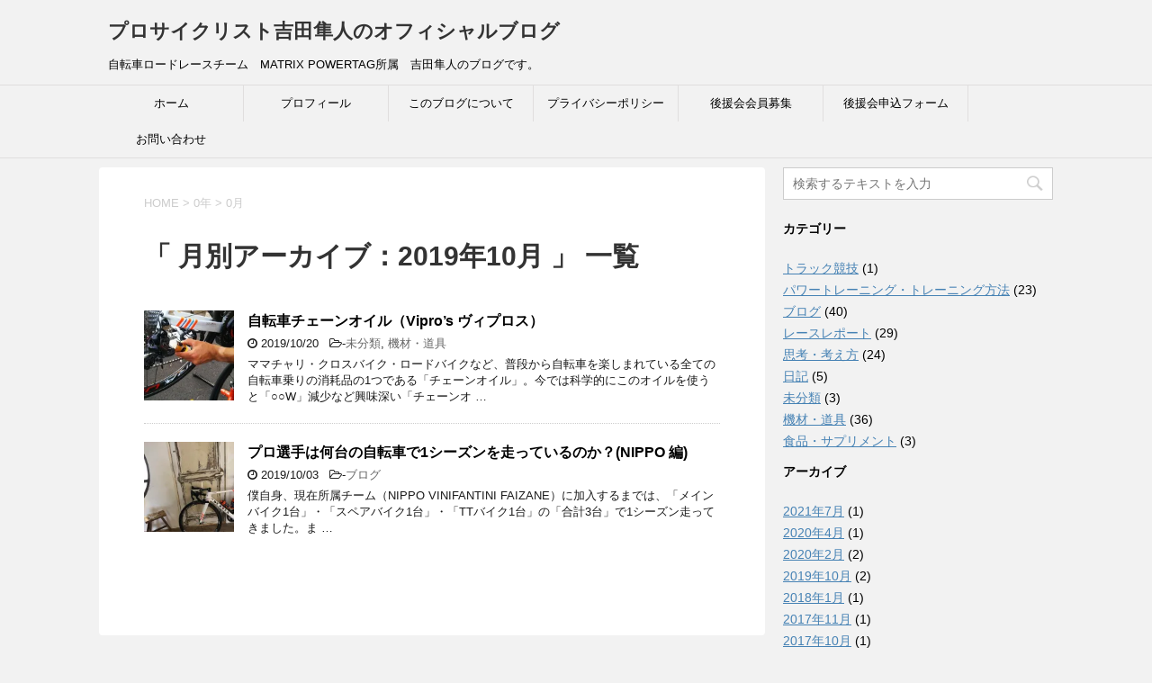

--- FILE ---
content_type: text/html; charset=UTF-8
request_url: http://yoshidahayatonara.com/?m=201910
body_size: 7614
content:
<!DOCTYPE html>
<!--[if lt IE 7]>
<html class="ie6" lang="ja"> <![endif]-->
<!--[if IE 7]>
<html class="i7" lang="ja"> <![endif]-->
<!--[if IE 8]>
<html class="ie" lang="ja"> <![endif]-->
<!--[if gt IE 8]><!-->
<html lang="ja">
	<!--<![endif]-->
	<head prefix="og: http://ogp.me/ns# fb: http://ogp.me/ns/fb# article: http://ogp.me/ns/article#">
		<script data-ad-client="ca-pub-8910699826079246" async src="https://pagead2.googlesyndication.com/pagead/js/adsbygoogle.js"></script>
<script async src="//pagead2.googlesyndication.com/pagead/js/adsbygoogle.js"></script>
<script>
  (adsbygoogle = window.adsbygoogle || []).push({
    google_ad_client: "ca-pub-8910699826079246",
    enable_page_level_ads: true
  });
</script>		<meta charset="UTF-8" >
		<meta name="viewport" content="width=device-width,initial-scale=1.0,user-scalable=yes">
		<meta name="format-detection" content="telephone=no" >		
					<meta name="robots" content="noindex,follow">
		
		<link rel="alternate" type="application/rss+xml" title="プロサイクリスト吉田隼人のオフィシャルブログ RSS Feed" href="http://yoshidahayatonara.com/?feed=rss2" />
		<link rel="pingback" href="http://yoshidahayatonara.com/xmlrpc.php" >
		<!--[if lt IE 9]>
		<script src="http://css3-mediaqueries-js.googlecode.com/svn/trunk/css3-mediaqueries.js"></script>
		<script src="http://yoshidahayatonara.com/wp-content/themes/stinger8/js/html5shiv.js"></script>
		<![endif]-->
				<title>2019年10月 &#8211; プロサイクリスト吉田隼人のオフィシャルブログ</title>
<link rel='dns-prefetch' href='//s0.wp.com' />
<link rel='dns-prefetch' href='//secure.gravatar.com' />
<link rel='dns-prefetch' href='//ajax.googleapis.com' />
<link rel='dns-prefetch' href='//s.w.org' />
		<script type="text/javascript">
			window._wpemojiSettings = {"baseUrl":"https:\/\/s.w.org\/images\/core\/emoji\/12.0.0-1\/72x72\/","ext":".png","svgUrl":"https:\/\/s.w.org\/images\/core\/emoji\/12.0.0-1\/svg\/","svgExt":".svg","source":{"concatemoji":"http:\/\/yoshidahayatonara.com\/wp-includes\/js\/wp-emoji-release.min.js?ver=5.2.21"}};
			!function(e,a,t){var n,r,o,i=a.createElement("canvas"),p=i.getContext&&i.getContext("2d");function s(e,t){var a=String.fromCharCode;p.clearRect(0,0,i.width,i.height),p.fillText(a.apply(this,e),0,0);e=i.toDataURL();return p.clearRect(0,0,i.width,i.height),p.fillText(a.apply(this,t),0,0),e===i.toDataURL()}function c(e){var t=a.createElement("script");t.src=e,t.defer=t.type="text/javascript",a.getElementsByTagName("head")[0].appendChild(t)}for(o=Array("flag","emoji"),t.supports={everything:!0,everythingExceptFlag:!0},r=0;r<o.length;r++)t.supports[o[r]]=function(e){if(!p||!p.fillText)return!1;switch(p.textBaseline="top",p.font="600 32px Arial",e){case"flag":return s([55356,56826,55356,56819],[55356,56826,8203,55356,56819])?!1:!s([55356,57332,56128,56423,56128,56418,56128,56421,56128,56430,56128,56423,56128,56447],[55356,57332,8203,56128,56423,8203,56128,56418,8203,56128,56421,8203,56128,56430,8203,56128,56423,8203,56128,56447]);case"emoji":return!s([55357,56424,55356,57342,8205,55358,56605,8205,55357,56424,55356,57340],[55357,56424,55356,57342,8203,55358,56605,8203,55357,56424,55356,57340])}return!1}(o[r]),t.supports.everything=t.supports.everything&&t.supports[o[r]],"flag"!==o[r]&&(t.supports.everythingExceptFlag=t.supports.everythingExceptFlag&&t.supports[o[r]]);t.supports.everythingExceptFlag=t.supports.everythingExceptFlag&&!t.supports.flag,t.DOMReady=!1,t.readyCallback=function(){t.DOMReady=!0},t.supports.everything||(n=function(){t.readyCallback()},a.addEventListener?(a.addEventListener("DOMContentLoaded",n,!1),e.addEventListener("load",n,!1)):(e.attachEvent("onload",n),a.attachEvent("onreadystatechange",function(){"complete"===a.readyState&&t.readyCallback()})),(n=t.source||{}).concatemoji?c(n.concatemoji):n.wpemoji&&n.twemoji&&(c(n.twemoji),c(n.wpemoji)))}(window,document,window._wpemojiSettings);
		</script>
		<style type="text/css">
img.wp-smiley,
img.emoji {
	display: inline !important;
	border: none !important;
	box-shadow: none !important;
	height: 1em !important;
	width: 1em !important;
	margin: 0 .07em !important;
	vertical-align: -0.1em !important;
	background: none !important;
	padding: 0 !important;
}
</style>
	<link rel='stylesheet' id='wp-block-library-css'  href='http://yoshidahayatonara.com/wp-includes/css/dist/block-library/style.min.css?ver=5.2.21' type='text/css' media='all' />
<link rel='stylesheet' id='contact-form-7-css'  href='http://yoshidahayatonara.com/wp-content/plugins/contact-form-7/includes/css/styles.css?ver=5.1.4' type='text/css' media='all' />
<link rel='stylesheet' id='toc-screen-css'  href='http://yoshidahayatonara.com/wp-content/plugins/table-of-contents-plus/screen.min.css?ver=1509' type='text/css' media='all' />
<link rel='stylesheet' id='normalize-css'  href='http://yoshidahayatonara.com/wp-content/themes/stinger8/css/normalize.css?ver=1.5.9' type='text/css' media='all' />
<link rel='stylesheet' id='font-awesome-css'  href='http://yoshidahayatonara.com/wp-content/themes/stinger8/css/fontawesome/css/font-awesome.min.css?ver=4.5.0' type='text/css' media='all' />
<link rel='stylesheet' id='style-css'  href='http://yoshidahayatonara.com/wp-content/themes/stinger8/style.css?ver=5.2.21' type='text/css' media='all' />
<link rel='stylesheet' id='jetpack_css-css'  href='http://yoshidahayatonara.com/wp-content/plugins/jetpack/css/jetpack.css?ver=7.7.6' type='text/css' media='all' />
<script type='text/javascript' src='//ajax.googleapis.com/ajax/libs/jquery/1.11.3/jquery.min.js?ver=1.11.3'></script>
<link rel='https://api.w.org/' href='http://yoshidahayatonara.com/index.php?rest_route=/' />

<link rel='dns-prefetch' href='//v0.wordpress.com'/>
<link rel='dns-prefetch' href='//i0.wp.com'/>
<link rel='dns-prefetch' href='//i1.wp.com'/>
<link rel='dns-prefetch' href='//i2.wp.com'/>
<style type='text/css'>img#wpstats{display:none}</style><style type="text/css" id="custom-background-css">
body.custom-background { background-color: #f2f2f2; }
</style>
	
<!-- Jetpack Open Graph Tags -->
<meta property="og:type" content="website" />
<meta property="og:title" content="2019年10月 &#8211; プロサイクリスト吉田隼人のオフィシャルブログ" />
<meta property="og:site_name" content="プロサイクリスト吉田隼人のオフィシャルブログ" />
<meta property="og:image" content="https://i0.wp.com/yoshidahayatonara.com/wp-content/uploads/2017/04/cropped-FullSizeRender-17-1.jpg?fit=512%2C512" />
<meta property="og:image:width" content="512" />
<meta property="og:image:height" content="512" />
<meta property="og:locale" content="ja_JP" />

<!-- End Jetpack Open Graph Tags -->
<link rel="icon" href="https://i0.wp.com/yoshidahayatonara.com/wp-content/uploads/2017/04/cropped-FullSizeRender-17-1.jpg?fit=32%2C32" sizes="32x32" />
<link rel="icon" href="https://i0.wp.com/yoshidahayatonara.com/wp-content/uploads/2017/04/cropped-FullSizeRender-17-1.jpg?fit=192%2C192" sizes="192x192" />
<link rel="apple-touch-icon-precomposed" href="https://i0.wp.com/yoshidahayatonara.com/wp-content/uploads/2017/04/cropped-FullSizeRender-17-1.jpg?fit=180%2C180" />
<meta name="msapplication-TileImage" content="https://i0.wp.com/yoshidahayatonara.com/wp-content/uploads/2017/04/cropped-FullSizeRender-17-1.jpg?fit=270%2C270" />
	</head>
	<body class="archive date custom-background" >
			<div id="st-ami">
				<div id="wrapper">
				<div id="wrapper-in">
					<header>
						<div id="headbox-bg">
							<div class="clearfix" id="headbox">
								<nav id="s-navi" class="pcnone">
	<dl class="acordion">
		<dt class="trigger">
			<p><span class="op"><i class="fa fa-bars"></i></span></p>
		</dt>

		<dd class="acordion_tree">
						<div class="menu-%e3%82%b3%e3%83%b3%e3%83%86%e3%83%b3%e3%83%84-container"><ul id="menu-%e3%82%b3%e3%83%b3%e3%83%86%e3%83%b3%e3%83%84" class="menu"><li id="menu-item-49" class="menu-item menu-item-type-custom menu-item-object-custom menu-item-home menu-item-49"><a href="http://yoshidahayatonara.com">ホーム</a></li>
<li id="menu-item-39" class="menu-item menu-item-type-post_type menu-item-object-page menu-item-39"><a href="http://yoshidahayatonara.com/?page_id=31">プロフィール</a></li>
<li id="menu-item-583" class="menu-item menu-item-type-post_type menu-item-object-page menu-item-583"><a href="http://yoshidahayatonara.com/?page_id=575">このブログについて</a></li>
<li id="menu-item-526" class="menu-item menu-item-type-post_type menu-item-object-page menu-item-526"><a href="http://yoshidahayatonara.com/?page_id=523">プライバシーポリシー</a></li>
<li id="menu-item-1019" class="menu-item menu-item-type-post_type menu-item-object-page menu-item-1019"><a href="http://yoshidahayatonara.com/?page_id=976">後援会会員募集</a></li>
<li id="menu-item-1020" class="menu-item menu-item-type-post_type menu-item-object-page menu-item-1020"><a href="http://yoshidahayatonara.com/?page_id=984">後援会申込フォーム</a></li>
<li id="menu-item-40" class="menu-item menu-item-type-post_type menu-item-object-page menu-item-40"><a href="http://yoshidahayatonara.com/?page_id=27">お問い合わせ</a></li>
</ul></div>			<div class="clear"></div>

		</dd>
	</dl>
</nav>
									<div id="header-l">
									<!-- ロゴ又はブログ名 -->
									<p class="sitename">
										<a href="http://yoshidahayatonara.com/">
											プロサイクリスト吉田隼人のオフィシャルブログ										</a>
									</p>
									<!-- ロゴ又はブログ名ここまで -->
									<!-- キャプション -->
																			<p class="descr">
											自転車ロードレースチーム　MATRIX POWERTAG所属　吉田隼人のブログです。										</p>
																		</div><!-- /#header-l -->

							</div><!-- /#headbox-bg -->
						</div><!-- /#headbox clearfix -->

						<div id="gazou-wide">
										<div id="st-menubox">
			<div id="st-menuwide">
				<nav class="smanone clearfix"><ul id="menu-%e3%82%b3%e3%83%b3%e3%83%86%e3%83%b3%e3%83%84-1" class="menu"><li class="menu-item menu-item-type-custom menu-item-object-custom menu-item-home menu-item-49"><a href="http://yoshidahayatonara.com">ホーム</a></li>
<li class="menu-item menu-item-type-post_type menu-item-object-page menu-item-39"><a href="http://yoshidahayatonara.com/?page_id=31">プロフィール</a></li>
<li class="menu-item menu-item-type-post_type menu-item-object-page menu-item-583"><a href="http://yoshidahayatonara.com/?page_id=575">このブログについて</a></li>
<li class="menu-item menu-item-type-post_type menu-item-object-page menu-item-526"><a href="http://yoshidahayatonara.com/?page_id=523">プライバシーポリシー</a></li>
<li class="menu-item menu-item-type-post_type menu-item-object-page menu-item-1019"><a href="http://yoshidahayatonara.com/?page_id=976">後援会会員募集</a></li>
<li class="menu-item menu-item-type-post_type menu-item-object-page menu-item-1020"><a href="http://yoshidahayatonara.com/?page_id=984">後援会申込フォーム</a></li>
<li class="menu-item menu-item-type-post_type menu-item-object-page menu-item-40"><a href="http://yoshidahayatonara.com/?page_id=27">お問い合わせ</a></li>
</ul></nav>			</div>
		</div>
	
							
						</div>
						<!-- /gazou -->

					</header>
					<div id="content-w">
<div id="content" class="clearfix">
	<div id="contentInner">
		<div class="st-main">

				<!--ぱんくず -->
									<section id="breadcrumb">
					<ol>
						<li><a href="http://yoshidahayatonara.com"><span>HOME</span></a> >  </li>

													<li><a href="http://yoshidahayatonara.com/?m=2026">0年</a> > </li>
							<li>0月</li>
											</ol>
					</section>
								<!--/ ぱんくず -->

			<article>
				
				<!--ループ開始-->
				<h1 class="entry-title">「
											月別アーカイブ：2019年10月										」 一覧 </h1>

				<div class="kanren">
			<dl class="clearfix">
			<dt><a href="http://yoshidahayatonara.com/?p=1077">
											<img width="150" height="150" src="https://i0.wp.com/yoshidahayatonara.com/wp-content/uploads/2019/10/IMG_0352.jpg?resize=150%2C150" class="attachment-thumbnail size-thumbnail wp-post-image" alt="" srcset="https://i0.wp.com/yoshidahayatonara.com/wp-content/uploads/2019/10/IMG_0352.jpg?resize=150%2C150 150w, https://i0.wp.com/yoshidahayatonara.com/wp-content/uploads/2019/10/IMG_0352.jpg?resize=100%2C100 100w, https://i0.wp.com/yoshidahayatonara.com/wp-content/uploads/2019/10/IMG_0352.jpg?zoom=2&amp;resize=150%2C150 300w, https://i0.wp.com/yoshidahayatonara.com/wp-content/uploads/2019/10/IMG_0352.jpg?zoom=3&amp;resize=150%2C150 450w" sizes="(max-width: 150px) 100vw, 150px" data-attachment-id="1080" data-permalink="http://yoshidahayatonara.com/?attachment_id=1080" data-orig-file="https://i0.wp.com/yoshidahayatonara.com/wp-content/uploads/2019/10/IMG_0352.jpg?fit=960%2C540" data-orig-size="960,540" data-comments-opened="1" data-image-meta="{&quot;aperture&quot;:&quot;0&quot;,&quot;credit&quot;:&quot;&quot;,&quot;camera&quot;:&quot;&quot;,&quot;caption&quot;:&quot;&quot;,&quot;created_timestamp&quot;:&quot;1571585615&quot;,&quot;copyright&quot;:&quot;&quot;,&quot;focal_length&quot;:&quot;0&quot;,&quot;iso&quot;:&quot;0&quot;,&quot;shutter_speed&quot;:&quot;0&quot;,&quot;title&quot;:&quot;&quot;,&quot;orientation&quot;:&quot;1&quot;}" data-image-title="IMG_0352" data-image-description="" data-medium-file="https://i0.wp.com/yoshidahayatonara.com/wp-content/uploads/2019/10/IMG_0352.jpg?fit=300%2C169" data-large-file="https://i0.wp.com/yoshidahayatonara.com/wp-content/uploads/2019/10/IMG_0352.jpg?fit=700%2C394" />									</a></dt>
			<dd>
				<p class="kanren-t"><a href="http://yoshidahayatonara.com/?p=1077">
						自転車チェーンオイル（Vipro’s ヴィプロス）					</a></p>

				<div class="blog_info">
					<p><i class="fa fa-clock-o"></i>
						2019/10/20						&nbsp;<span class="pcone">
							<i class="fa fa-folder-open-o" aria-hidden="true"></i>-<a href="http://yoshidahayatonara.com/?cat=1" rel="category">未分類</a>, <a href="http://yoshidahayatonara.com/?cat=180" rel="category">機材・道具</a><br/>
							          </span></p>
				</div>
				<div class="smanone2">
					<p>ママチャリ・クロスバイク・ロードバイクなど、普段から自転車を楽しまれている全ての自転車乗りの消耗品の1つである「チェーンオイル」。今では科学的にこのオイルを使うと「○○W」減少など興味深い「チェーンオ &#8230; </p>
				</div>
			</dd>
		</dl>
			<dl class="clearfix">
			<dt><a href="http://yoshidahayatonara.com/?p=1056">
											<img width="150" height="150" src="https://i0.wp.com/yoshidahayatonara.com/wp-content/uploads/2019/10/IMG_3053-2.jpg?resize=150%2C150" class="attachment-thumbnail size-thumbnail wp-post-image" alt="" srcset="https://i0.wp.com/yoshidahayatonara.com/wp-content/uploads/2019/10/IMG_3053-2.jpg?resize=150%2C150 150w, https://i0.wp.com/yoshidahayatonara.com/wp-content/uploads/2019/10/IMG_3053-2.jpg?resize=100%2C100 100w, https://i0.wp.com/yoshidahayatonara.com/wp-content/uploads/2019/10/IMG_3053-2.jpg?zoom=2&amp;resize=150%2C150 300w, https://i0.wp.com/yoshidahayatonara.com/wp-content/uploads/2019/10/IMG_3053-2.jpg?zoom=3&amp;resize=150%2C150 450w" sizes="(max-width: 150px) 100vw, 150px" data-attachment-id="1060" data-permalink="http://yoshidahayatonara.com/?attachment_id=1060" data-orig-file="https://i0.wp.com/yoshidahayatonara.com/wp-content/uploads/2019/10/IMG_3053-2.jpg?fit=3670%2C2752" data-orig-size="3670,2752" data-comments-opened="1" data-image-meta="{&quot;aperture&quot;:&quot;1.8&quot;,&quot;credit&quot;:&quot;&quot;,&quot;camera&quot;:&quot;iPhone X&quot;,&quot;caption&quot;:&quot;&quot;,&quot;created_timestamp&quot;:&quot;1548689061&quot;,&quot;copyright&quot;:&quot;&quot;,&quot;focal_length&quot;:&quot;4&quot;,&quot;iso&quot;:&quot;40&quot;,&quot;shutter_speed&quot;:&quot;0.066666666666667&quot;,&quot;title&quot;:&quot;&quot;,&quot;orientation&quot;:&quot;0&quot;}" data-image-title="IMG_3053 2" data-image-description="" data-medium-file="https://i0.wp.com/yoshidahayatonara.com/wp-content/uploads/2019/10/IMG_3053-2.jpg?fit=300%2C225" data-large-file="https://i0.wp.com/yoshidahayatonara.com/wp-content/uploads/2019/10/IMG_3053-2.jpg?fit=700%2C525" />									</a></dt>
			<dd>
				<p class="kanren-t"><a href="http://yoshidahayatonara.com/?p=1056">
						プロ選手は何台の自転車で1シーズンを走っているのか？(NIPPO 編)					</a></p>

				<div class="blog_info">
					<p><i class="fa fa-clock-o"></i>
						2019/10/03						&nbsp;<span class="pcone">
							<i class="fa fa-folder-open-o" aria-hidden="true"></i>-<a href="http://yoshidahayatonara.com/?cat=2" rel="category">ブログ</a><br/>
							          </span></p>
				</div>
				<div class="smanone2">
					<p>僕自身、現在所属チーム（NIPPO VINIFANTINI FAIZANE）に加入するまでは、「メインバイク1台」・「スペアバイク1台」・「TTバイク1台」の「合計3台」で1シーズン走ってきました。ま &#8230; </p>
				</div>
			</dd>
		</dl>
	</div>
					<div class="st-pagelink">
		</div>

			</article>
		</div>
	</div>
	<!-- /#contentInner -->
	<div id="side">
	<div class="st-aside">

					<div class="side-topad">
				<div class="ad"><div id="search">
	<form method="get" id="searchform" action="http://yoshidahayatonara.com/">
		<label class="hidden" for="s">
					</label>
		<input type="text" placeholder="検索するテキストを入力" value="" name="s" id="s" />
		<input type="image" src="http://yoshidahayatonara.com/wp-content/themes/stinger8/images/search.png" alt="検索" id="searchsubmit" />
	</form>
</div>
<!-- /stinger --> </div><div class="widget_text ad"><div class="textwidget custom-html-widget"></div></div>			</div>
		
		

					<div id="mybox">
				<div class="ad"><p class="menu_underh2">カテゴリー</p>		<ul>
				<li class="cat-item cat-item-182"><a href="http://yoshidahayatonara.com/?cat=182">トラック競技</a> (1)
</li>
	<li class="cat-item cat-item-179"><a href="http://yoshidahayatonara.com/?cat=179">パワートレーニング・トレーニング方法</a> (23)
</li>
	<li class="cat-item cat-item-2"><a href="http://yoshidahayatonara.com/?cat=2">ブログ</a> (40)
</li>
	<li class="cat-item cat-item-122"><a href="http://yoshidahayatonara.com/?cat=122">レースレポート</a> (29)
</li>
	<li class="cat-item cat-item-185"><a href="http://yoshidahayatonara.com/?cat=185">思考・考え方</a> (24)
</li>
	<li class="cat-item cat-item-129"><a href="http://yoshidahayatonara.com/?cat=129">日記</a> (5)
</li>
	<li class="cat-item cat-item-1"><a href="http://yoshidahayatonara.com/?cat=1">未分類</a> (3)
</li>
	<li class="cat-item cat-item-180"><a href="http://yoshidahayatonara.com/?cat=180">機材・道具</a> (36)
</li>
	<li class="cat-item cat-item-181"><a href="http://yoshidahayatonara.com/?cat=181">食品・サプリメント</a> (3)
</li>
		</ul>
			</div><div class="ad"><p class="menu_underh2">アーカイブ</p>		<ul>
				<li><a href='http://yoshidahayatonara.com/?m=202107'>2021年7月</a>&nbsp;(1)</li>
	<li><a href='http://yoshidahayatonara.com/?m=202004'>2020年4月</a>&nbsp;(1)</li>
	<li><a href='http://yoshidahayatonara.com/?m=202002'>2020年2月</a>&nbsp;(2)</li>
	<li><a href='http://yoshidahayatonara.com/?m=201910'>2019年10月</a>&nbsp;(2)</li>
	<li><a href='http://yoshidahayatonara.com/?m=201801'>2018年1月</a>&nbsp;(1)</li>
	<li><a href='http://yoshidahayatonara.com/?m=201711'>2017年11月</a>&nbsp;(1)</li>
	<li><a href='http://yoshidahayatonara.com/?m=201710'>2017年10月</a>&nbsp;(1)</li>
	<li><a href='http://yoshidahayatonara.com/?m=201709'>2017年9月</a>&nbsp;(3)</li>
	<li><a href='http://yoshidahayatonara.com/?m=201708'>2017年8月</a>&nbsp;(7)</li>
	<li><a href='http://yoshidahayatonara.com/?m=201707'>2017年7月</a>&nbsp;(8)</li>
	<li><a href='http://yoshidahayatonara.com/?m=201706'>2017年6月</a>&nbsp;(13)</li>
	<li><a href='http://yoshidahayatonara.com/?m=201705'>2017年5月</a>&nbsp;(22)</li>
	<li><a href='http://yoshidahayatonara.com/?m=201704'>2017年4月</a>&nbsp;(29)</li>
	<li><a href='http://yoshidahayatonara.com/?m=201703'>2017年3月</a>&nbsp;(30)</li>
		</ul>
			</div><div class="ad"><p class="menu_underh2">ブログをメールで購読</p>
            <form action="#" method="post" accept-charset="utf-8" id="subscribe-blog-blog_subscription-5">
				                    <div id="subscribe-text"><p>メールアドレスを記入して購読すれば、更新をメールで受信できます。</p>
</div>                    <p id="subscribe-email">
                        <label id="jetpack-subscribe-label"
                               class="screen-reader-text"
                               for="subscribe-field-blog_subscription-5">
							メールアドレス                        </label>
                        <input type="email" name="email" required="required" class="required"
                               value=""
                               id="subscribe-field-blog_subscription-5"
                               placeholder="メールアドレス"/>
                    </p>

                    <p id="subscribe-submit">
                        <input type="hidden" name="action" value="subscribe"/>
                        <input type="hidden" name="source" value="http://yoshidahayatonara.com/?m=201910"/>
                        <input type="hidden" name="sub-type" value="widget"/>
                        <input type="hidden" name="redirect_fragment" value="blog_subscription-5"/>
						                        <button type="submit"
	                        		                    	                        name="jetpack_subscriptions_widget"
	                    >
	                        登録                        </button>
                    </p>
				            </form>
		
</div>			</div>
				<!-- 追尾広告エリア -->
		<div id="scrollad">
					</div>
		<!-- 追尾広告エリアここまで -->
	</div>
</div>
<!-- /#side -->
</div>
<!--/#content -->
</div><!-- /contentw -->
<footer>
<div id="footer">
<div id="footer-in">
<div class="footermenust"><ul>
<li class="page_item page-item-27"><a href="http://yoshidahayatonara.com/?page_id=27">お問い合わせ</a></li>
<li class="page_item page-item-575"><a href="http://yoshidahayatonara.com/?page_id=575">このブログについて</a></li>
<li class="page_item page-item-523"><a href="http://yoshidahayatonara.com/?page_id=523">プライバシーポリシー</a></li>
<li class="page_item page-item-31"><a href="http://yoshidahayatonara.com/?page_id=31">プロフィール</a></li>
<li class="page_item page-item-41"><a href="http://yoshidahayatonara.com/?page_id=41">レースレポート</a></li>
<li class="page_item page-item-1009"><a href="http://yoshidahayatonara.com/?page_id=1009">吉田隼人後援会 規約</a></li>
<li class="page_item page-item-976"><a href="http://yoshidahayatonara.com/?page_id=976">吉田隼人後援会について</a></li>
<li class="page_item page-item-984"><a href="http://yoshidahayatonara.com/?page_id=984">後援会申込フォーム</a></li>
</ul></div>
	<div class="footer-wbox clearfix">

		<div class="footer-c">
			<!-- フッターのメインコンテンツ -->
			<p class="footerlogo">
			<!-- ロゴ又はブログ名 -->
									<a href="http://yoshidahayatonara.com/">
									プロサイクリスト吉田隼人のオフィシャルブログ									</a>
							</p>

			<p>
				<a href="http://yoshidahayatonara.com/">自転車ロードレースチーム　MATRIX POWERTAG所属　吉田隼人のブログです。</a>
			</p>
		</div>
	</div>

	<p class="copy">Copyright&copy;
		プロサイクリスト吉田隼人のオフィシャルブログ		,
		2026		All Rights Reserved.</p>

</div>
</div>
</footer>
</div>
<!-- /#wrapperin -->
</div>
<!-- /#wrapper -->
</div><!-- /#st-ami -->
<!-- ページトップへ戻る -->
	<div id="page-top"><a href="#wrapper" class="fa fa-angle-up"></a></div>
<!-- ページトップへ戻る　終わり -->
	<div style="display:none">
	</div>
<script type='text/javascript' src='http://yoshidahayatonara.com/wp-content/plugins/jetpack/_inc/build/photon/photon.min.js?ver=20190201'></script>
<script type='text/javascript'>
/* <![CDATA[ */
var wpcf7 = {"apiSettings":{"root":"http:\/\/yoshidahayatonara.com\/index.php?rest_route=\/contact-form-7\/v1","namespace":"contact-form-7\/v1"}};
/* ]]> */
</script>
<script type='text/javascript' src='http://yoshidahayatonara.com/wp-content/plugins/contact-form-7/includes/js/scripts.js?ver=5.1.4'></script>
<script type='text/javascript' src='https://s0.wp.com/wp-content/js/devicepx-jetpack.js?ver=202603'></script>
<script type='text/javascript'>
/* <![CDATA[ */
var tocplus = {"visibility_show":"show","visibility_hide":"hide","width":"Auto"};
/* ]]> */
</script>
<script type='text/javascript' src='http://yoshidahayatonara.com/wp-content/plugins/table-of-contents-plus/front.min.js?ver=1509'></script>
<script type='text/javascript' src='https://secure.gravatar.com/js/gprofiles.js?ver=2026Janaa'></script>
<script type='text/javascript'>
/* <![CDATA[ */
var WPGroHo = {"my_hash":""};
/* ]]> */
</script>
<script type='text/javascript' src='http://yoshidahayatonara.com/wp-content/plugins/jetpack/modules/wpgroho.js?ver=5.2.21'></script>
<script type='text/javascript' src='http://yoshidahayatonara.com/wp-content/themes/stinger8/js/base.js?ver=5.2.21'></script>
<script type='text/javascript' src='http://yoshidahayatonara.com/wp-content/themes/stinger8/js/scroll.js?ver=5.2.21'></script>
<script type='text/javascript' src='http://yoshidahayatonara.com/wp-includes/js/wp-embed.min.js?ver=5.2.21'></script>
<script type='text/javascript' src='http://yoshidahayatonara.com/wp-content/plugins/jetpack/_inc/build/spin.min.js?ver=1.3'></script>
<script type='text/javascript' src='http://yoshidahayatonara.com/wp-content/plugins/jetpack/_inc/build/jquery.spin.min.js?ver=1.3'></script>
<script type='text/javascript'>
/* <![CDATA[ */
var jetpackCarouselStrings = {"widths":[370,700,1000,1200,1400,2000],"is_logged_in":"","lang":"ja","ajaxurl":"http:\/\/yoshidahayatonara.com\/wp-admin\/admin-ajax.php","nonce":"862c515be2","display_exif":"1","display_geo":"1","single_image_gallery":"1","single_image_gallery_media_file":"","background_color":"black","comment":"\u30b3\u30e1\u30f3\u30c8","post_comment":"\u30b3\u30e1\u30f3\u30c8\u3092\u9001\u4fe1","write_comment":"\u30b3\u30e1\u30f3\u30c8\u3092\u3069\u3046\u305e","loading_comments":"\u30b3\u30e1\u30f3\u30c8\u3092\u8aad\u307f\u8fbc\u3093\u3067\u3044\u307e\u3059\u2026","download_original":"\u30d5\u30eb\u30b5\u30a4\u30ba\u8868\u793a <span class=\"photo-size\">{0}<span class=\"photo-size-times\">\u00d7<\/span>{1}<\/span>","no_comment_text":"\u30b3\u30e1\u30f3\u30c8\u306e\u30e1\u30c3\u30bb\u30fc\u30b8\u3092\u3054\u8a18\u5165\u304f\u3060\u3055\u3044\u3002","no_comment_email":"\u30b3\u30e1\u30f3\u30c8\u3059\u308b\u306b\u306f\u30e1\u30fc\u30eb\u30a2\u30c9\u30ec\u30b9\u3092\u3054\u8a18\u5165\u304f\u3060\u3055\u3044\u3002","no_comment_author":"\u30b3\u30e1\u30f3\u30c8\u3059\u308b\u306b\u306f\u304a\u540d\u524d\u3092\u3054\u8a18\u5165\u304f\u3060\u3055\u3044\u3002","comment_post_error":"\u30b3\u30e1\u30f3\u30c8\u6295\u7a3f\u306e\u969b\u306b\u30a8\u30e9\u30fc\u304c\u767a\u751f\u3057\u307e\u3057\u305f\u3002\u5f8c\u307b\u3069\u3082\u3046\u4e00\u5ea6\u304a\u8a66\u3057\u304f\u3060\u3055\u3044\u3002","comment_approved":"\u30b3\u30e1\u30f3\u30c8\u304c\u627f\u8a8d\u3055\u308c\u307e\u3057\u305f\u3002","comment_unapproved":"\u30b3\u30e1\u30f3\u30c8\u306f\u627f\u8a8d\u5f85\u3061\u4e2d\u3067\u3059\u3002","camera":"\u30ab\u30e1\u30e9","aperture":"\u7d5e\u308a","shutter_speed":"\u30b7\u30e3\u30c3\u30bf\u30fc\u30b9\u30d4\u30fc\u30c9","focal_length":"\u7126\u70b9\u8ddd\u96e2","copyright":"\u8457\u4f5c\u6a29\u8868\u793a","comment_registration":"0","require_name_email":"1","login_url":"http:\/\/yoshidahayatonara.com\/login_67082?redirect_to=http%3A%2F%2Fyoshidahayatonara.com%2F%3Fp%3D1077","blog_id":"1","meta_data":["camera","aperture","shutter_speed","focal_length","copyright"],"local_comments_commenting_as":"<fieldset><label for=\"email\">\u30e1\u30fc\u30eb (\u5fc5\u9808)<\/label> <input type=\"text\" name=\"email\" class=\"jp-carousel-comment-form-field jp-carousel-comment-form-text-field\" id=\"jp-carousel-comment-form-email-field\" \/><\/fieldset><fieldset><label for=\"author\">\u540d\u524d (\u5fc5\u9808)<\/label> <input type=\"text\" name=\"author\" class=\"jp-carousel-comment-form-field jp-carousel-comment-form-text-field\" id=\"jp-carousel-comment-form-author-field\" \/><\/fieldset><fieldset><label for=\"url\">\u30b5\u30a4\u30c8<\/label> <input type=\"text\" name=\"url\" class=\"jp-carousel-comment-form-field jp-carousel-comment-form-text-field\" id=\"jp-carousel-comment-form-url-field\" \/><\/fieldset>"};
/* ]]> */
</script>
<script type='text/javascript' src='http://yoshidahayatonara.com/wp-content/plugins/jetpack/_inc/build/carousel/jetpack-carousel.min.js?ver=20190102'></script>
<script type='text/javascript' src='https://stats.wp.com/e-202603.js' async='async' defer='defer'></script>
<script type='text/javascript'>
	_stq = window._stq || [];
	_stq.push([ 'view', {v:'ext',j:'1:7.7.6',blog:'124905641',post:'0',tz:'9',srv:'yoshidahayatonara.com'} ]);
	_stq.push([ 'clickTrackerInit', '124905641', '0' ]);
</script>
</body></html>


--- FILE ---
content_type: text/html; charset=utf-8
request_url: https://www.google.com/recaptcha/api2/aframe
body_size: 266
content:
<!DOCTYPE HTML><html><head><meta http-equiv="content-type" content="text/html; charset=UTF-8"></head><body><script nonce="8qF5Bona394eOYu9ukCU_g">/** Anti-fraud and anti-abuse applications only. See google.com/recaptcha */ try{var clients={'sodar':'https://pagead2.googlesyndication.com/pagead/sodar?'};window.addEventListener("message",function(a){try{if(a.source===window.parent){var b=JSON.parse(a.data);var c=clients[b['id']];if(c){var d=document.createElement('img');d.src=c+b['params']+'&rc='+(localStorage.getItem("rc::a")?sessionStorage.getItem("rc::b"):"");window.document.body.appendChild(d);sessionStorage.setItem("rc::e",parseInt(sessionStorage.getItem("rc::e")||0)+1);localStorage.setItem("rc::h",'1768732120123');}}}catch(b){}});window.parent.postMessage("_grecaptcha_ready", "*");}catch(b){}</script></body></html>